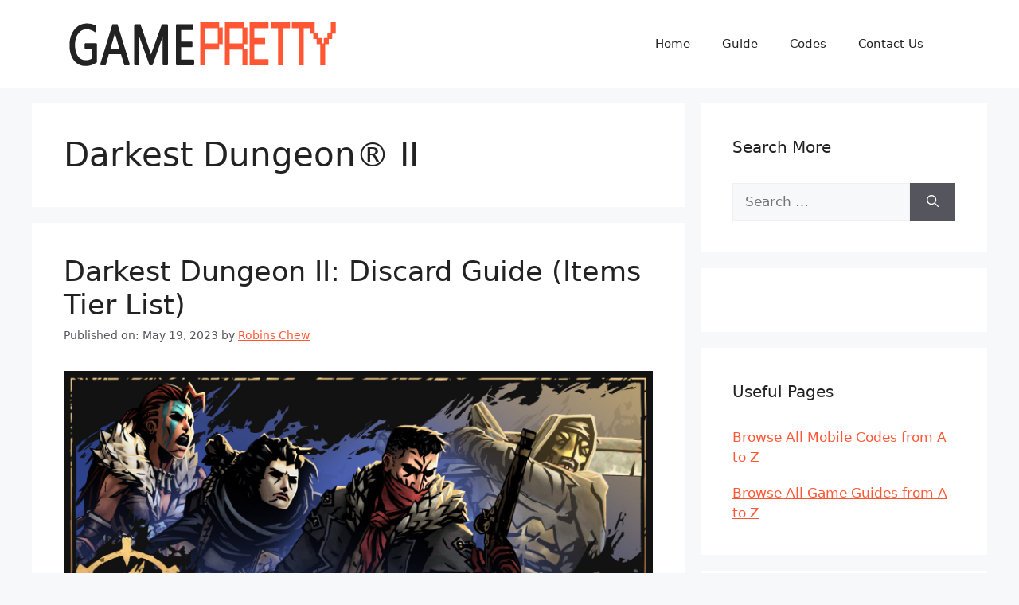

--- FILE ---
content_type: text/plain
request_url: https://rtb.openx.net/openrtbb/prebidjs
body_size: -83
content:
{"id":"4b1fac70-cf6e-41c7-9564-d74d1bc0dfd1","nbr":1}